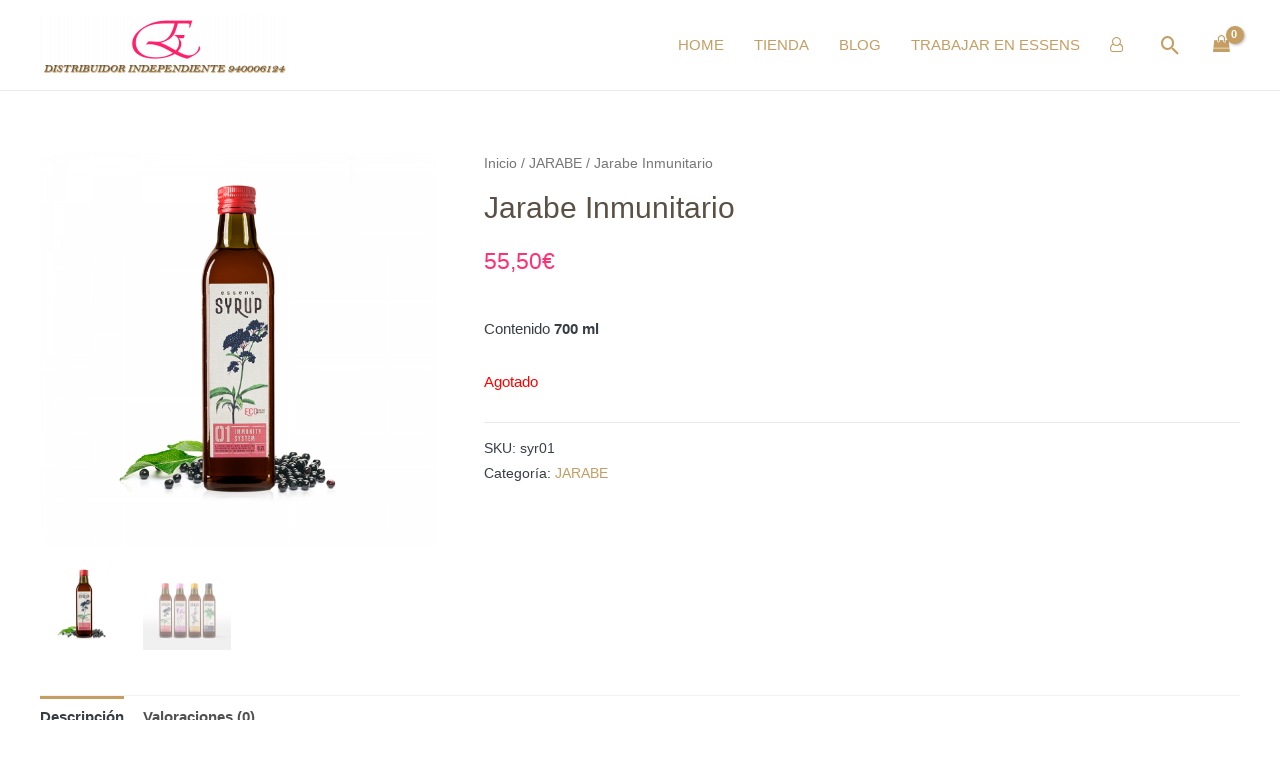

--- FILE ---
content_type: text/css
request_url: https://crisessens.es/wp-content/themes/astra-child/style.css?ver=1.0.0
body_size: 4148
content:
/*
 Theme Name:   astra-child
 Description:  Astra Child Theme
 Author:       eClicSEO
 Author URI:   https://eclicseo.es
 Template:     astra
 Version:      3.0.2
 License:      GNU General Public License v2 or later
 License URI:  http://www.gnu.org/licenses/gpl-2.0.html
 Tags:         light, dark, two-columns, right-sidebar, responsive-layout, accessibility-ready
 Text Domain:  Astra-Child
*/
.whatsappme__copy {
    display: none !important;
}
/*Carrito*/
.ast-addon-cart-wrap {
    color: #c59e63 !important;
}
.ast-site-header-cart i.astra-icon:after {
    background: #c59e63 !important;
    color: #ffffff;
}
/*Boton Finalizar Compra*/
a.button.checkout.wc-forward {
    background: #c59e63 !important;
}	
a.button.checkout.wc-forward:hover {
    background: #ff2069 !important;
}	
/*VALORACIONES PRODUCTOS ADMIN*/
.widefat td, .widefat th {
  /* padding: 0px !important;*/
}
/*ELEMENTOR 1ª Seccion - frontend-legacy.min.css - padding: 10px;*/
.elementor-column-gap-default>.elementor-row>.elementor-column>.elementor-element-populated {
    padding: 0px !important;
}
/*BUSQUEDA DE PRODUCTOS - ajax*/
.ast-builder-html-element {
    padding-bottom: 2em !important;
}
/*BUSQUEDA DE PRODUCTOS - caja principal*/
.ast-header-search .ast-search-menu-icon.ast-dropdown-active .search-field {
    margin-right: auto !important;
}
.ast-search-menu-icon.ast-dropdown-active .search-field {
    width: auto !important;
}
.ast-header-search .ast-search-menu-icon.ast-dropdown-active .search-field {
    /*margin-right: -235px !important;*/
}

/*BUSQUEDA DE PRODUCTOS*/
@media screen and (min-width: 600px) {
	.ast-below-header-wrap ast-below-header-1 {
		/*display: none !important; */
	}
	.ast-below-header {
    	/*display: none; */
	}
}
/*BUSQUEDA MENU MOVIL*/
@media screen and (max-width: 600px) {
	.ast-builder-layout-element.ast-flex.site-header-focus-item.ast-header-search {
		/*display: none !important; */
	}
}

/*Color recuadro búsqueda*/
form.search-form {
    border-color: #c59e63 !important;
}

/*WOOCOMMERCE*/
/*paginacion*/
.woocommerce nav.woocommerce-pagination {
    text-align: center !important;
}

.excerpt-wrapper{

}
/*CATALOGO*/
/*alinear todos los productos en el grid*/
.woocommerce-loop-product__title {
display: -webkit-box !important;
/*width: 230px;*/
white-space: initial;
text-overflow: ellipsis;
overflow: hidden;
height: 35px !important;
-webkit-line-clamp: 2;
-webkit-box-orient: vertical;
}


/*IMG ETIQUETA PRODUCTOS*/
.item-categories {
  margin: 10px;
}

.item-categories a {
  margin-right: 10px;
}

.item-tags a {
  display: inline-block;
  background-color: lightgrey;
  color: grey;
  padding: 0 8px;
  border-radius: 8px;
  margin-right: 10px;
}

.item-tags {
  /*margin: 10px;*/
	display: inline-block;
}
/*IMG ETIQUETA PRODUCTOS*/
#id_etiqueta{
	display: inline-block;
	/*float: left !important;*/
	width:35px !important;
	height:35px !important;
}	
	
	
}
/*OCULTAR CATEGORIA POR ID "COSMETICA"*/
/*descatalogada*/
li.cat-item.cat-item-56.closed {
    display: none;
}
li.cat-item.cat-item-56.opened {
    display: none;
}

/*OCULTAR CATEGORIA POR ID "SET NAVIDAD"*/
/*Fuera de Temporada*/
li.cat-item.cat-item-131.closed {
    display: none;
}
li.cat-item.cat-item-131.opened {
    display: none;
}


/*SINGLE PRODUCT*/
h1.product_title.entry-title {
    text-align: start !important;
}
/*precio*/
.single-product div.product p.price, .single-product div.product span.price {
    padding-bottom: 4vh;
}

/*CARRITO NAVAR precio duplicado*/
span.ast-woo-header-cart-info-wrap {
    display: none !important;
}
/*BARRA LATERAL DE CATEGORIAS DE PRODUCTOS*/
/*orden columnas*/
@media (max-width: 768px){
	.ast-left-sidebar #content > .ast-container {
		display: flex;
		flex-direction: column;
		width: 100%;
	}
}
/*TAMAÑO CARRITO*/
.ast-builder-layout-element.site-header-focus-item.ast-header-woo-cart {
    font-size: small;
}

/*ENVIO GRATUITO*/
label[for=shipping_method_0_free_shipping3]{
    color: #ff1493 !important;
}

/*Migas de pan*/
.ld-breadcrumbs-segments {
    visibility: hidden;
}

/*ULTIMATE MEMBERS*/
/*Titulo de páginas*/
h1.entry-title {
    text-align: center !important;
}
/*FOOTER PIE DE PAGINA*/
.ast-footer-copyright {
    font-size: smaller !important;
}


--- FILE ---
content_type: text/javascript
request_url: https://crisessens.es/wp-content/themes/astra-child/js/ecs-function.js?ver=1
body_size: 1664
content:

//Crea aquí tus funciones js


//add_action( 'woocommerce_before_cart_totals', 'ecs_diasEntrega');
function ecs_diasEntrega(){
  
	 //{ weekday: 'long', month: 'short', day: '2-digit', year: 'numeric' };
	var opciones =  { weekday: 'long', month: 'short', day: '2-digit'};
	
    var hoy = new Date();
    var vDay3 = new Date();
	var vDay7 = new Date();
	
	/*Asigno días de entrega en variables, por defecto tiempo de entrega*/
    vDay3.setDate(hoy.getDate() + 2);
	vDay7.setDate(hoy.getDate() + 5);
	
		/*Comprobar día de la semana*/
		if (vDay3.getDay() == 0) { 			//si es domingo
		vDay3.setDate(vDay3.getDate() + 1); //sumamos 1 día, pasamos al lunes
		vDay7.setDate(vDay7.getDate() + 1); //también sumamos 1 día, 2a variable de entrega
		}
			if (vDay3.getDay() == 6) { 			//si es sábado
			vDay3.setDate(vDay3.getDate() + 2); //sumamos 2 días, pasamos al lunes
			vDay7.setDate(vDay7.getDate() + 2); //también sumamos 2 día, 2a variable de entrega
			}

					/*2a VARIABLE DE ENTREGA*/
		if (vDay7.getDay() == 0) { 			//si es domingo
		vDay7.setDate(vDay7.getDate() + 1); //sumamos 1 día, pasamos al lunes
		}
			if (vDay7.getDay() == 6) { 			//si es sábado
			vDay7.setDate(vDay7.getDate() + 2); //sumamos 2 días, pasamos al lunes
			}
	
	var vFecha3 = vDay3.toLocaleDateString('es',opciones)
						//.replace(/ /g,' de ')
						.replace(/-([a-z])/, function (x) {return + x[1].toUpperCase()});
	
	var vFecha7 = vDay7.toLocaleDateString('es',opciones)
						//.replace(/ /g,' de ')
						.replace(/-([a-z])/, function (x) {return + x[1].toUpperCase()});
						
	var vEntrega = " Recibirás tu pedido entre el " + vFecha3 + " y el " + vFecha7;
	return vEntrega;
}

document.getElementById('vDias').innerHTML = ecs_diasEntrega();


